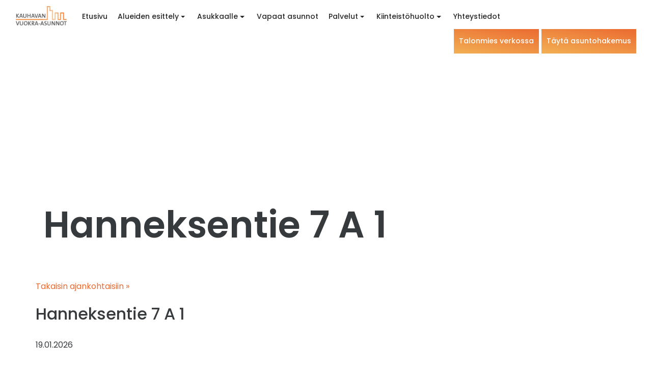

--- FILE ---
content_type: text/html; charset=UTF-8
request_url: https://kauhavanvuokra-asunnot.fi/kaikkiasunnot/hanneksentie-7-a-1/
body_size: 15516
content:
<!DOCTYPE html>
<html lang="fi">
<head>
<meta name="google-site-verification" content="zN2UIkgYZ0NuqFVPzXG4x9xnq-YmtsNqK5_yS4OQ3QU" />
<meta charset="UTF-8">
<meta http-equiv="X-UA-Compatible" content="IE=edge, chrome=1">
<meta name="viewport" content="width=device-width, initial-scale=1">
<meta name="mobile-web-app-capable" content="yes">
<meta name="apple-mobile-web-app-capable" content="yes">
<meta name="apple-mobile-web-app-title" content="Kauhavan vuokra-asunnot - Kaikki eväät kivaan asumiseen">
<link rel="profile" href="http://gmpg.org/xfn/11">
<link rel="pingback" href="https://kauhavanvuokra-asunnot.fi/xmlrpc.php">
<meta name='robots' content='index, follow, max-image-preview:large, max-snippet:-1, max-video-preview:-1' />

	<!-- This site is optimized with the Yoast SEO plugin v26.7 - https://yoast.com/wordpress/plugins/seo/ -->
	<title>Hanneksentie 7 A 1 - Kauhavan vuokra-asunnot</title>
	<link rel="canonical" href="https://kauhavanvuokra-asunnot.fi/kaikkiasunnot/hanneksentie-7-a-1/" />
	<meta property="og:locale" content="fi_FI" />
	<meta property="og:type" content="article" />
	<meta property="og:title" content="Hanneksentie 7 A 1 - Kauhavan vuokra-asunnot" />
	<meta property="og:description" content="[...]Lue lisää... from Hanneksentie 7 A 1" />
	<meta property="og:url" content="https://kauhavanvuokra-asunnot.fi/kaikkiasunnot/hanneksentie-7-a-1/" />
	<meta property="og:site_name" content="Kauhavan vuokra-asunnot" />
	<meta name="twitter:card" content="summary_large_image" />
	<script type="application/ld+json" class="yoast-schema-graph">{"@context":"https://schema.org","@graph":[{"@type":"WebPage","@id":"https://kauhavanvuokra-asunnot.fi/kaikkiasunnot/hanneksentie-7-a-1/","url":"https://kauhavanvuokra-asunnot.fi/kaikkiasunnot/hanneksentie-7-a-1/","name":"Hanneksentie 7 A 1 - Kauhavan vuokra-asunnot","isPartOf":{"@id":"https://kauhavanvuokra-asunnot.fi/#website"},"datePublished":"2026-01-19T10:00:46+00:00","breadcrumb":{"@id":"https://kauhavanvuokra-asunnot.fi/kaikkiasunnot/hanneksentie-7-a-1/#breadcrumb"},"inLanguage":"fi","potentialAction":[{"@type":"ReadAction","target":["https://kauhavanvuokra-asunnot.fi/kaikkiasunnot/hanneksentie-7-a-1/"]}]},{"@type":"BreadcrumbList","@id":"https://kauhavanvuokra-asunnot.fi/kaikkiasunnot/hanneksentie-7-a-1/#breadcrumb","itemListElement":[{"@type":"ListItem","position":1,"name":"Home","item":"https://kauhavanvuokra-asunnot.fi/"},{"@type":"ListItem","position":2,"name":"Hanneksentie 7 A 1"}]},{"@type":"WebSite","@id":"https://kauhavanvuokra-asunnot.fi/#website","url":"https://kauhavanvuokra-asunnot.fi/","name":"Kauhavan vuokra-asunnot","description":"Kaikki eväät kivaan asumiseen","potentialAction":[{"@type":"SearchAction","target":{"@type":"EntryPoint","urlTemplate":"https://kauhavanvuokra-asunnot.fi/?s={search_term_string}"},"query-input":{"@type":"PropertyValueSpecification","valueRequired":true,"valueName":"search_term_string"}}],"inLanguage":"fi"}]}</script>
	<!-- / Yoast SEO plugin. -->


<link rel='dns-prefetch' href='//ajax.googleapis.com' />
<link rel='dns-prefetch' href='//cdnjs.cloudflare.com' />
<link rel="alternate" type="application/rss+xml" title="Kauhavan vuokra-asunnot &raquo; syöte" href="https://kauhavanvuokra-asunnot.fi/feed/" />
<link rel="alternate" title="oEmbed (JSON)" type="application/json+oembed" href="https://kauhavanvuokra-asunnot.fi/wp-json/oembed/1.0/embed?url=https%3A%2F%2Fkauhavanvuokra-asunnot.fi%2Fkaikkiasunnot%2Fhanneksentie-7-a-1%2F" />
<link rel="alternate" title="oEmbed (XML)" type="text/xml+oembed" href="https://kauhavanvuokra-asunnot.fi/wp-json/oembed/1.0/embed?url=https%3A%2F%2Fkauhavanvuokra-asunnot.fi%2Fkaikkiasunnot%2Fhanneksentie-7-a-1%2F&#038;format=xml" />
<style id='wp-img-auto-sizes-contain-inline-css'>
img:is([sizes=auto i],[sizes^="auto," i]){contain-intrinsic-size:3000px 1500px}
/*# sourceURL=wp-img-auto-sizes-contain-inline-css */
</style>
<style id='wp-emoji-styles-inline-css'>

	img.wp-smiley, img.emoji {
		display: inline !important;
		border: none !important;
		box-shadow: none !important;
		height: 1em !important;
		width: 1em !important;
		margin: 0 0.07em !important;
		vertical-align: -0.1em !important;
		background: none !important;
		padding: 0 !important;
	}
/*# sourceURL=wp-emoji-styles-inline-css */
</style>
<link rel='stylesheet' id='wp-block-library-css' href='https://kauhavanvuokra-asunnot.fi/wp-includes/css/dist/block-library/style.min.css?ver=6.9' media='all' />
<style id='classic-theme-styles-inline-css'>
/*! This file is auto-generated */
.wp-block-button__link{color:#fff;background-color:#32373c;border-radius:9999px;box-shadow:none;text-decoration:none;padding:calc(.667em + 2px) calc(1.333em + 2px);font-size:1.125em}.wp-block-file__button{background:#32373c;color:#fff;text-decoration:none}
/*# sourceURL=/wp-includes/css/classic-themes.min.css */
</style>
<style id='global-styles-inline-css'>
:root{--wp--preset--aspect-ratio--square: 1;--wp--preset--aspect-ratio--4-3: 4/3;--wp--preset--aspect-ratio--3-4: 3/4;--wp--preset--aspect-ratio--3-2: 3/2;--wp--preset--aspect-ratio--2-3: 2/3;--wp--preset--aspect-ratio--16-9: 16/9;--wp--preset--aspect-ratio--9-16: 9/16;--wp--preset--color--black: #000000;--wp--preset--color--cyan-bluish-gray: #abb8c3;--wp--preset--color--white: #fff;--wp--preset--color--pale-pink: #f78da7;--wp--preset--color--vivid-red: #cf2e2e;--wp--preset--color--luminous-vivid-orange: #ff6900;--wp--preset--color--luminous-vivid-amber: #fcb900;--wp--preset--color--light-green-cyan: #7bdcb5;--wp--preset--color--vivid-green-cyan: #00d084;--wp--preset--color--pale-cyan-blue: #8ed1fc;--wp--preset--color--vivid-cyan-blue: #0693e3;--wp--preset--color--vivid-purple: #9b51e0;--wp--preset--color--blue: #0d6efd;--wp--preset--color--indigo: #6610f2;--wp--preset--color--purple: #5533ff;--wp--preset--color--pink: #d63384;--wp--preset--color--red: #dc3545;--wp--preset--color--orange: #fd7e14;--wp--preset--color--yellow: #ffc107;--wp--preset--color--green: #198754;--wp--preset--color--teal: #20c997;--wp--preset--color--cyan: #0dcaf0;--wp--preset--color--gray: #6c757d;--wp--preset--color--gray-dark: #343a40;--wp--preset--gradient--vivid-cyan-blue-to-vivid-purple: linear-gradient(135deg,rgb(6,147,227) 0%,rgb(155,81,224) 100%);--wp--preset--gradient--light-green-cyan-to-vivid-green-cyan: linear-gradient(135deg,rgb(122,220,180) 0%,rgb(0,208,130) 100%);--wp--preset--gradient--luminous-vivid-amber-to-luminous-vivid-orange: linear-gradient(135deg,rgb(252,185,0) 0%,rgb(255,105,0) 100%);--wp--preset--gradient--luminous-vivid-orange-to-vivid-red: linear-gradient(135deg,rgb(255,105,0) 0%,rgb(207,46,46) 100%);--wp--preset--gradient--very-light-gray-to-cyan-bluish-gray: linear-gradient(135deg,rgb(238,238,238) 0%,rgb(169,184,195) 100%);--wp--preset--gradient--cool-to-warm-spectrum: linear-gradient(135deg,rgb(74,234,220) 0%,rgb(151,120,209) 20%,rgb(207,42,186) 40%,rgb(238,44,130) 60%,rgb(251,105,98) 80%,rgb(254,248,76) 100%);--wp--preset--gradient--blush-light-purple: linear-gradient(135deg,rgb(255,206,236) 0%,rgb(152,150,240) 100%);--wp--preset--gradient--blush-bordeaux: linear-gradient(135deg,rgb(254,205,165) 0%,rgb(254,45,45) 50%,rgb(107,0,62) 100%);--wp--preset--gradient--luminous-dusk: linear-gradient(135deg,rgb(255,203,112) 0%,rgb(199,81,192) 50%,rgb(65,88,208) 100%);--wp--preset--gradient--pale-ocean: linear-gradient(135deg,rgb(255,245,203) 0%,rgb(182,227,212) 50%,rgb(51,167,181) 100%);--wp--preset--gradient--electric-grass: linear-gradient(135deg,rgb(202,248,128) 0%,rgb(113,206,126) 100%);--wp--preset--gradient--midnight: linear-gradient(135deg,rgb(2,3,129) 0%,rgb(40,116,252) 100%);--wp--preset--font-size--small: 13px;--wp--preset--font-size--medium: 20px;--wp--preset--font-size--large: 36px;--wp--preset--font-size--x-large: 42px;--wp--preset--spacing--20: 0.44rem;--wp--preset--spacing--30: 0.67rem;--wp--preset--spacing--40: 1rem;--wp--preset--spacing--50: 1.5rem;--wp--preset--spacing--60: 2.25rem;--wp--preset--spacing--70: 3.38rem;--wp--preset--spacing--80: 5.06rem;--wp--preset--shadow--natural: 6px 6px 9px rgba(0, 0, 0, 0.2);--wp--preset--shadow--deep: 12px 12px 50px rgba(0, 0, 0, 0.4);--wp--preset--shadow--sharp: 6px 6px 0px rgba(0, 0, 0, 0.2);--wp--preset--shadow--outlined: 6px 6px 0px -3px rgb(255, 255, 255), 6px 6px rgb(0, 0, 0);--wp--preset--shadow--crisp: 6px 6px 0px rgb(0, 0, 0);}:where(.is-layout-flex){gap: 0.5em;}:where(.is-layout-grid){gap: 0.5em;}body .is-layout-flex{display: flex;}.is-layout-flex{flex-wrap: wrap;align-items: center;}.is-layout-flex > :is(*, div){margin: 0;}body .is-layout-grid{display: grid;}.is-layout-grid > :is(*, div){margin: 0;}:where(.wp-block-columns.is-layout-flex){gap: 2em;}:where(.wp-block-columns.is-layout-grid){gap: 2em;}:where(.wp-block-post-template.is-layout-flex){gap: 1.25em;}:where(.wp-block-post-template.is-layout-grid){gap: 1.25em;}.has-black-color{color: var(--wp--preset--color--black) !important;}.has-cyan-bluish-gray-color{color: var(--wp--preset--color--cyan-bluish-gray) !important;}.has-white-color{color: var(--wp--preset--color--white) !important;}.has-pale-pink-color{color: var(--wp--preset--color--pale-pink) !important;}.has-vivid-red-color{color: var(--wp--preset--color--vivid-red) !important;}.has-luminous-vivid-orange-color{color: var(--wp--preset--color--luminous-vivid-orange) !important;}.has-luminous-vivid-amber-color{color: var(--wp--preset--color--luminous-vivid-amber) !important;}.has-light-green-cyan-color{color: var(--wp--preset--color--light-green-cyan) !important;}.has-vivid-green-cyan-color{color: var(--wp--preset--color--vivid-green-cyan) !important;}.has-pale-cyan-blue-color{color: var(--wp--preset--color--pale-cyan-blue) !important;}.has-vivid-cyan-blue-color{color: var(--wp--preset--color--vivid-cyan-blue) !important;}.has-vivid-purple-color{color: var(--wp--preset--color--vivid-purple) !important;}.has-black-background-color{background-color: var(--wp--preset--color--black) !important;}.has-cyan-bluish-gray-background-color{background-color: var(--wp--preset--color--cyan-bluish-gray) !important;}.has-white-background-color{background-color: var(--wp--preset--color--white) !important;}.has-pale-pink-background-color{background-color: var(--wp--preset--color--pale-pink) !important;}.has-vivid-red-background-color{background-color: var(--wp--preset--color--vivid-red) !important;}.has-luminous-vivid-orange-background-color{background-color: var(--wp--preset--color--luminous-vivid-orange) !important;}.has-luminous-vivid-amber-background-color{background-color: var(--wp--preset--color--luminous-vivid-amber) !important;}.has-light-green-cyan-background-color{background-color: var(--wp--preset--color--light-green-cyan) !important;}.has-vivid-green-cyan-background-color{background-color: var(--wp--preset--color--vivid-green-cyan) !important;}.has-pale-cyan-blue-background-color{background-color: var(--wp--preset--color--pale-cyan-blue) !important;}.has-vivid-cyan-blue-background-color{background-color: var(--wp--preset--color--vivid-cyan-blue) !important;}.has-vivid-purple-background-color{background-color: var(--wp--preset--color--vivid-purple) !important;}.has-black-border-color{border-color: var(--wp--preset--color--black) !important;}.has-cyan-bluish-gray-border-color{border-color: var(--wp--preset--color--cyan-bluish-gray) !important;}.has-white-border-color{border-color: var(--wp--preset--color--white) !important;}.has-pale-pink-border-color{border-color: var(--wp--preset--color--pale-pink) !important;}.has-vivid-red-border-color{border-color: var(--wp--preset--color--vivid-red) !important;}.has-luminous-vivid-orange-border-color{border-color: var(--wp--preset--color--luminous-vivid-orange) !important;}.has-luminous-vivid-amber-border-color{border-color: var(--wp--preset--color--luminous-vivid-amber) !important;}.has-light-green-cyan-border-color{border-color: var(--wp--preset--color--light-green-cyan) !important;}.has-vivid-green-cyan-border-color{border-color: var(--wp--preset--color--vivid-green-cyan) !important;}.has-pale-cyan-blue-border-color{border-color: var(--wp--preset--color--pale-cyan-blue) !important;}.has-vivid-cyan-blue-border-color{border-color: var(--wp--preset--color--vivid-cyan-blue) !important;}.has-vivid-purple-border-color{border-color: var(--wp--preset--color--vivid-purple) !important;}.has-vivid-cyan-blue-to-vivid-purple-gradient-background{background: var(--wp--preset--gradient--vivid-cyan-blue-to-vivid-purple) !important;}.has-light-green-cyan-to-vivid-green-cyan-gradient-background{background: var(--wp--preset--gradient--light-green-cyan-to-vivid-green-cyan) !important;}.has-luminous-vivid-amber-to-luminous-vivid-orange-gradient-background{background: var(--wp--preset--gradient--luminous-vivid-amber-to-luminous-vivid-orange) !important;}.has-luminous-vivid-orange-to-vivid-red-gradient-background{background: var(--wp--preset--gradient--luminous-vivid-orange-to-vivid-red) !important;}.has-very-light-gray-to-cyan-bluish-gray-gradient-background{background: var(--wp--preset--gradient--very-light-gray-to-cyan-bluish-gray) !important;}.has-cool-to-warm-spectrum-gradient-background{background: var(--wp--preset--gradient--cool-to-warm-spectrum) !important;}.has-blush-light-purple-gradient-background{background: var(--wp--preset--gradient--blush-light-purple) !important;}.has-blush-bordeaux-gradient-background{background: var(--wp--preset--gradient--blush-bordeaux) !important;}.has-luminous-dusk-gradient-background{background: var(--wp--preset--gradient--luminous-dusk) !important;}.has-pale-ocean-gradient-background{background: var(--wp--preset--gradient--pale-ocean) !important;}.has-electric-grass-gradient-background{background: var(--wp--preset--gradient--electric-grass) !important;}.has-midnight-gradient-background{background: var(--wp--preset--gradient--midnight) !important;}.has-small-font-size{font-size: var(--wp--preset--font-size--small) !important;}.has-medium-font-size{font-size: var(--wp--preset--font-size--medium) !important;}.has-large-font-size{font-size: var(--wp--preset--font-size--large) !important;}.has-x-large-font-size{font-size: var(--wp--preset--font-size--x-large) !important;}
:where(.wp-block-post-template.is-layout-flex){gap: 1.25em;}:where(.wp-block-post-template.is-layout-grid){gap: 1.25em;}
:where(.wp-block-term-template.is-layout-flex){gap: 1.25em;}:where(.wp-block-term-template.is-layout-grid){gap: 1.25em;}
:where(.wp-block-columns.is-layout-flex){gap: 2em;}:where(.wp-block-columns.is-layout-grid){gap: 2em;}
:root :where(.wp-block-pullquote){font-size: 1.5em;line-height: 1.6;}
/*# sourceURL=global-styles-inline-css */
</style>
<style id='responsive-menu-inline-css'>
/** This file is major component of this plugin so please don't try to edit here. */
#rmp_menu_trigger-19795003 {
  width: 40px;
  height: 40px;
  position: fixed;
  top: 4px;
  border-radius: 5px;
  display: none;
  text-decoration: none;
  right: 1%;
  background: #ffffff;
  transition: transform 0.5s, background-color 0.5s;
}
#rmp_menu_trigger-19795003:hover, #rmp_menu_trigger-19795003:focus {
  background: #ffffff;
  text-decoration: unset;
}
#rmp_menu_trigger-19795003.is-active {
  background: #ffffff;
}
#rmp_menu_trigger-19795003 .rmp-trigger-box {
  width: 25px;
  color: #ffffff;
}
#rmp_menu_trigger-19795003 .rmp-trigger-icon-active, #rmp_menu_trigger-19795003 .rmp-trigger-text-open {
  display: none;
}
#rmp_menu_trigger-19795003.is-active .rmp-trigger-icon-active, #rmp_menu_trigger-19795003.is-active .rmp-trigger-text-open {
  display: inline;
}
#rmp_menu_trigger-19795003.is-active .rmp-trigger-icon-inactive, #rmp_menu_trigger-19795003.is-active .rmp-trigger-text {
  display: none;
}
#rmp_menu_trigger-19795003 .rmp-trigger-label {
  color: #ffffff;
  pointer-events: none;
  line-height: 13px;
  font-family: inherit;
  font-size: 14px;
  display: inline;
  text-transform: inherit;
}
#rmp_menu_trigger-19795003 .rmp-trigger-label.rmp-trigger-label-top {
  display: block;
  margin-bottom: 12px;
}
#rmp_menu_trigger-19795003 .rmp-trigger-label.rmp-trigger-label-bottom {
  display: block;
  margin-top: 12px;
}
#rmp_menu_trigger-19795003 .responsive-menu-pro-inner {
  display: block;
}
#rmp_menu_trigger-19795003 .rmp-trigger-icon-inactive .rmp-font-icon {
  color: #eb6a30;
}
#rmp_menu_trigger-19795003 .responsive-menu-pro-inner, #rmp_menu_trigger-19795003 .responsive-menu-pro-inner::before, #rmp_menu_trigger-19795003 .responsive-menu-pro-inner::after {
  width: 25px;
  height: 2px;
  background-color: #eb6a30;
  border-radius: 4px;
  position: absolute;
}
#rmp_menu_trigger-19795003 .rmp-trigger-icon-active .rmp-font-icon {
  color: #eb6a30;
}
#rmp_menu_trigger-19795003.is-active .responsive-menu-pro-inner, #rmp_menu_trigger-19795003.is-active .responsive-menu-pro-inner::before, #rmp_menu_trigger-19795003.is-active .responsive-menu-pro-inner::after {
  background-color: #eb6a30;
}
#rmp_menu_trigger-19795003:hover .rmp-trigger-icon-inactive .rmp-font-icon {
  color: #eb6a30;
}
#rmp_menu_trigger-19795003:not(.is-active):hover .responsive-menu-pro-inner, #rmp_menu_trigger-19795003:not(.is-active):hover .responsive-menu-pro-inner::before, #rmp_menu_trigger-19795003:not(.is-active):hover .responsive-menu-pro-inner::after {
  background-color: #eb6a30;
}
#rmp_menu_trigger-19795003 .responsive-menu-pro-inner::before {
  top: 10px;
}
#rmp_menu_trigger-19795003 .responsive-menu-pro-inner::after {
  bottom: 10px;
}
#rmp_menu_trigger-19795003.is-active .responsive-menu-pro-inner::after {
  bottom: 0;
}
/* Hamburger menu styling */
@media screen and (max-width: 1199px) {
  /** Menu Title Style */
  /** Menu Additional Content Style */
  .collapse.navbar-toggleable-xs.exCollapsingNavbar, .navbar-toggle {
    display: none !important;
  }
  #rmp_menu_trigger-19795003 {
    display: block;
  }
  #rmp-container-19795003 {
    position: fixed;
    top: 0;
    margin: 0;
    transition: transform 0.5s;
    overflow: auto;
    display: block;
    width: 75%;
    max-width: 480px;
    background-color: #ffffff;
    background-image: url("");
    height: 100%;
    right: 0;
    padding-top: 0px;
    padding-left: 0px;
    padding-bottom: 0px;
    padding-right: 0px;
  }
  #rmp-menu-wrap-19795003 {
    padding-top: 0px;
    padding-left: 0px;
    padding-bottom: 0px;
    padding-right: 0px;
    background-color: #ffffff;
  }
  #rmp-menu-wrap-19795003 .rmp-menu, #rmp-menu-wrap-19795003 .rmp-submenu {
    width: 100%;
    box-sizing: border-box;
    margin: 0;
    padding: 0;
  }
  #rmp-menu-wrap-19795003 .rmp-submenu-depth-1 .rmp-menu-item-link {
    padding-left: 10%;
  }
  #rmp-menu-wrap-19795003 .rmp-submenu-depth-2 .rmp-menu-item-link {
    padding-left: 15%;
  }
  #rmp-menu-wrap-19795003 .rmp-submenu-depth-3 .rmp-menu-item-link {
    padding-left: 20%;
  }
  #rmp-menu-wrap-19795003 .rmp-submenu-depth-4 .rmp-menu-item-link {
    padding-left: 25%;
  }
  #rmp-menu-wrap-19795003 .rmp-submenu.rmp-submenu-open {
    display: block;
  }
  #rmp-menu-wrap-19795003 .rmp-menu-item {
    width: 100%;
    list-style: none;
    margin: 0;
  }
  #rmp-menu-wrap-19795003 .rmp-menu-item-link {
    height: 40px;
    line-height: 40px;
    font-size: 13px;
    border-bottom: 1px solid #ffffff;
    font-family: inherit;
    color: #333333;
    text-align: left;
    background-color: #ffffff;
    font-weight: normal;
    letter-spacing: 0px;
    display: block;
    box-sizing: border-box;
    width: 100%;
    text-decoration: none;
    position: relative;
    overflow: hidden;
    transition: background-color 0.5s, border-color 0.5s, 0.5s;
    padding: 0 5%;
    padding-right: 50px;
  }
  #rmp-menu-wrap-19795003 .rmp-menu-item-link:after, #rmp-menu-wrap-19795003 .rmp-menu-item-link:before {
    display: none;
  }
  #rmp-menu-wrap-19795003 .rmp-menu-item-link:hover, #rmp-menu-wrap-19795003 .rmp-menu-item-link:focus {
    color: #ffffff;
    border-color: #ffffff;
    background-color: #eb6a30;
  }
  #rmp-menu-wrap-19795003 .rmp-menu-item-link:focus {
    outline: none;
    border-color: unset;
    box-shadow: unset;
  }
  #rmp-menu-wrap-19795003 .rmp-menu-item-link .rmp-font-icon {
    height: 40px;
    line-height: 40px;
    margin-right: 10px;
    font-size: 13px;
  }
  #rmp-menu-wrap-19795003 .rmp-menu-current-item .rmp-menu-item-link {
    color: #eb6a30;
    border-color: #ffffff;
    background-color: #ffffff;
  }
  #rmp-menu-wrap-19795003 .rmp-menu-current-item .rmp-menu-item-link:hover, #rmp-menu-wrap-19795003 .rmp-menu-current-item .rmp-menu-item-link:focus {
    color: #ffffff;
    border-color: #ffffff;
    background-color: #eb6a30;
  }
  #rmp-menu-wrap-19795003 .rmp-menu-subarrow {
    position: absolute;
    top: 0;
    bottom: 0;
    text-align: center;
    overflow: hidden;
    background-size: cover;
    overflow: hidden;
    right: 0;
    border-left-style: solid;
    border-left-color: #eb6a30;
    border-left-width: 1px;
    height: 40px;
    width: 40px;
    color: #ffffff;
    background-color: #eb6a30;
  }
  #rmp-menu-wrap-19795003 .rmp-menu-subarrow svg {
    fill: #ffffff;
  }
  #rmp-menu-wrap-19795003 .rmp-menu-subarrow:hover {
    color: #ffffff;
    border-color: #3f3f3f;
    background-color: #3f3f3f;
  }
  #rmp-menu-wrap-19795003 .rmp-menu-subarrow:hover svg {
    fill: #ffffff;
  }
  #rmp-menu-wrap-19795003 .rmp-menu-subarrow .rmp-font-icon {
    margin-right: unset;
  }
  #rmp-menu-wrap-19795003 .rmp-menu-subarrow * {
    vertical-align: middle;
    line-height: 40px;
  }
  #rmp-menu-wrap-19795003 .rmp-menu-subarrow-active {
    display: block;
    background-size: cover;
    color: #ffffff;
    border-color: #212121;
    background-color: #212121;
  }
  #rmp-menu-wrap-19795003 .rmp-menu-subarrow-active svg {
    fill: #ffffff;
  }
  #rmp-menu-wrap-19795003 .rmp-menu-subarrow-active:hover {
    color: #ffffff;
    border-color: #3f3f3f;
    background-color: #3f3f3f;
  }
  #rmp-menu-wrap-19795003 .rmp-menu-subarrow-active:hover svg {
    fill: #ffffff;
  }
  #rmp-menu-wrap-19795003 .rmp-submenu {
    display: none;
  }
  #rmp-menu-wrap-19795003 .rmp-submenu .rmp-menu-item-link {
    height: 40px;
    line-height: 40px;
    letter-spacing: 0px;
    font-size: 13px;
    border-bottom: 1px solid #ffffff;
    font-family: inherit;
    font-weight: normal;
    color: #333333;
    text-align: left;
    background-color: #ffffff;
  }
  #rmp-menu-wrap-19795003 .rmp-submenu .rmp-menu-item-link:hover, #rmp-menu-wrap-19795003 .rmp-submenu .rmp-menu-item-link:focus {
    color: #ffffff;
    border-color: #ffffff;
    background-color: #eb6a30;
  }
  #rmp-menu-wrap-19795003 .rmp-submenu .rmp-menu-current-item .rmp-menu-item-link {
    color: #eb6a30;
    border-color: #ffffff;
    background-color: #ffffff;
  }
  #rmp-menu-wrap-19795003 .rmp-submenu .rmp-menu-current-item .rmp-menu-item-link:hover, #rmp-menu-wrap-19795003 .rmp-submenu .rmp-menu-current-item .rmp-menu-item-link:focus {
    color: #ffffff;
    border-color: #ffffff;
    background-color: #eb6a30;
  }
  #rmp-menu-wrap-19795003 .rmp-submenu .rmp-menu-subarrow {
    right: 0;
    border-right: unset;
    border-left-style: solid;
    border-left-color: #eb6a30;
    border-left-width: 1px;
    height: 40px;
    line-height: 40px;
    width: 40px;
    color: #ffffff;
    background-color: #eb6a30;
  }
  #rmp-menu-wrap-19795003 .rmp-submenu .rmp-menu-subarrow:hover {
    color: #ffffff;
    border-color: #3f3f3f;
    background-color: #3f3f3f;
  }
  #rmp-menu-wrap-19795003 .rmp-submenu .rmp-menu-subarrow-active {
    color: #ffffff;
    border-color: #212121;
    background-color: #212121;
  }
  #rmp-menu-wrap-19795003 .rmp-submenu .rmp-menu-subarrow-active:hover {
    color: #ffffff;
    border-color: #3f3f3f;
    background-color: #3f3f3f;
  }
  #rmp-menu-wrap-19795003 .rmp-menu-item-description {
    margin: 0;
    padding: 5px 5%;
    opacity: 0.8;
    color: #333333;
  }
  #rmp-search-box-19795003 {
    display: block;
    padding-top: 0px;
    padding-left: 5%;
    padding-bottom: 0px;
    padding-right: 5%;
  }
  #rmp-search-box-19795003 .rmp-search-form {
    margin: 0;
  }
  #rmp-search-box-19795003 .rmp-search-box {
    background: #ffffff;
    border: 1px solid #ffffff;
    color: #333333;
    width: 100%;
    padding: 0 5%;
    border-radius: 30px;
    height: 45px;
    -webkit-appearance: none;
  }
  #rmp-search-box-19795003 .rmp-search-box::placeholder {
    color: #c7c7cd;
  }
  #rmp-search-box-19795003 .rmp-search-box:focus {
    background-color: #ffffff;
    outline: 2px solid #ffffff;
    color: #333333;
  }
  #rmp-menu-title-19795003 {
    background-color: #ffffff;
    color: #ffffff;
    text-align: left;
    font-size: 13px;
    padding-top: 10%;
    padding-left: 5%;
    padding-bottom: 0%;
    padding-right: 5%;
    font-weight: 400;
    transition: background-color 0.5s, border-color 0.5s, color 0.5s;
  }
  #rmp-menu-title-19795003:hover {
    background-color: #ffffff;
    color: #ffffff;
  }
  #rmp-menu-title-19795003 > .rmp-menu-title-link {
    color: #ffffff;
    width: 100%;
    background-color: unset;
    text-decoration: none;
  }
  #rmp-menu-title-19795003 > .rmp-menu-title-link:hover {
    color: #ffffff;
  }
  #rmp-menu-title-19795003 .rmp-font-icon {
    font-size: 13px;
  }
  #rmp-menu-additional-content-19795003 {
    padding-top: 0px;
    padding-left: 5%;
    padding-bottom: 0px;
    padding-right: 5%;
    color: #ffffff;
    text-align: center;
    font-size: 16px;
  }
}
/**
This file contents common styling of menus.
*/
.rmp-container {
  display: none;
  visibility: visible;
  padding: 0px 0px 0px 0px;
  z-index: 99998;
  transition: all 0.3s;
  /** Scrolling bar in menu setting box **/
}
.rmp-container.rmp-fade-top, .rmp-container.rmp-fade-left, .rmp-container.rmp-fade-right, .rmp-container.rmp-fade-bottom {
  display: none;
}
.rmp-container.rmp-slide-left, .rmp-container.rmp-push-left {
  transform: translateX(-100%);
  -ms-transform: translateX(-100%);
  -webkit-transform: translateX(-100%);
  -moz-transform: translateX(-100%);
}
.rmp-container.rmp-slide-left.rmp-menu-open, .rmp-container.rmp-push-left.rmp-menu-open {
  transform: translateX(0);
  -ms-transform: translateX(0);
  -webkit-transform: translateX(0);
  -moz-transform: translateX(0);
}
.rmp-container.rmp-slide-right, .rmp-container.rmp-push-right {
  transform: translateX(100%);
  -ms-transform: translateX(100%);
  -webkit-transform: translateX(100%);
  -moz-transform: translateX(100%);
}
.rmp-container.rmp-slide-right.rmp-menu-open, .rmp-container.rmp-push-right.rmp-menu-open {
  transform: translateX(0);
  -ms-transform: translateX(0);
  -webkit-transform: translateX(0);
  -moz-transform: translateX(0);
}
.rmp-container.rmp-slide-top, .rmp-container.rmp-push-top {
  transform: translateY(-100%);
  -ms-transform: translateY(-100%);
  -webkit-transform: translateY(-100%);
  -moz-transform: translateY(-100%);
}
.rmp-container.rmp-slide-top.rmp-menu-open, .rmp-container.rmp-push-top.rmp-menu-open {
  transform: translateY(0);
  -ms-transform: translateY(0);
  -webkit-transform: translateY(0);
  -moz-transform: translateY(0);
}
.rmp-container.rmp-slide-bottom, .rmp-container.rmp-push-bottom {
  transform: translateY(100%);
  -ms-transform: translateY(100%);
  -webkit-transform: translateY(100%);
  -moz-transform: translateY(100%);
}
.rmp-container.rmp-slide-bottom.rmp-menu-open, .rmp-container.rmp-push-bottom.rmp-menu-open {
  transform: translateX(0);
  -ms-transform: translateX(0);
  -webkit-transform: translateX(0);
  -moz-transform: translateX(0);
}
.rmp-container::-webkit-scrollbar {
  width: 0px;
}
.rmp-container ::-webkit-scrollbar-track {
  box-shadow: inset 0 0 5px transparent;
}
.rmp-container ::-webkit-scrollbar-thumb {
  background: transparent;
}
.rmp-container ::-webkit-scrollbar-thumb:hover {
  background: transparent;
}
.rmp-container .rmp-menu-wrap .rmp-menu {
  transition: none;
  border-radius: 0;
  box-shadow: none;
  background: none;
  border: 0;
  bottom: auto;
  box-sizing: border-box;
  clip: auto;
  color: #666;
  display: block;
  float: none;
  font-family: inherit;
  font-size: 14px;
  height: auto;
  left: auto;
  line-height: 1.7;
  list-style-type: none;
  margin: 0;
  min-height: auto;
  max-height: none;
  opacity: 1;
  outline: none;
  overflow: visible;
  padding: 0;
  position: relative;
  pointer-events: auto;
  right: auto;
  text-align: left;
  text-decoration: none;
  text-indent: 0;
  text-transform: none;
  transform: none;
  top: auto;
  visibility: inherit;
  width: auto;
  word-wrap: break-word;
  white-space: normal;
}
.rmp-container .rmp-menu-additional-content {
  display: block;
  word-break: break-word;
}
.rmp-container .rmp-menu-title {
  display: flex;
  flex-direction: column;
}
.rmp-container .rmp-menu-title .rmp-menu-title-image {
  max-width: 100%;
  margin-bottom: 15px;
  display: block;
  margin: auto;
  margin-bottom: 15px;
}
button.rmp_menu_trigger {
  z-index: 999999;
  overflow: hidden;
  outline: none;
  border: 0;
  display: none;
  margin: 0;
  transition: transform 0.5s, background-color 0.5s;
  padding: 0;
}
button.rmp_menu_trigger .responsive-menu-pro-inner::before, button.rmp_menu_trigger .responsive-menu-pro-inner::after {
  content: "";
  display: block;
}
button.rmp_menu_trigger .responsive-menu-pro-inner::before {
  top: 10px;
}
button.rmp_menu_trigger .responsive-menu-pro-inner::after {
  bottom: 10px;
}
button.rmp_menu_trigger .rmp-trigger-box {
  width: 40px;
  display: inline-block;
  position: relative;
  pointer-events: none;
  vertical-align: super;
}
/*  Menu Trigger Boring Animation */
.rmp-menu-trigger-boring .responsive-menu-pro-inner {
  transition-property: none;
}
.rmp-menu-trigger-boring .responsive-menu-pro-inner::after, .rmp-menu-trigger-boring .responsive-menu-pro-inner::before {
  transition-property: none;
}
.rmp-menu-trigger-boring.is-active .responsive-menu-pro-inner {
  transform: rotate(45deg);
}
.rmp-menu-trigger-boring.is-active .responsive-menu-pro-inner:before {
  top: 0;
  opacity: 0;
}
.rmp-menu-trigger-boring.is-active .responsive-menu-pro-inner:after {
  bottom: 0;
  transform: rotate(-90deg);
}

/*# sourceURL=responsive-menu-inline-css */
</style>
<link rel='stylesheet' id='dashicons-css' href='https://kauhavanvuokra-asunnot.fi/wp-includes/css/dashicons.min.css?ver=6.9' media='all' />
<link rel='stylesheet' id='child-understrap-styles-css' href='https://kauhavanvuokra-asunnot.fi/wp-content/themes/kauhava/css/child-theme.min.css?ver=6.9' media='all' />
<link rel='stylesheet' id='child-understrap-css-css' href='https://kauhavanvuokra-asunnot.fi/wp-content/themes/kauhava/style.css?ver=6.9' media='all' />
<link rel='stylesheet' id='child-understrap-scripts-css' href='https://cdnjs.cloudflare.com/ajax/libs/select2/4.0.4/css/select2.min.css?ver=0.1.0' media='1' />
<link rel='stylesheet' id='slb_core-css' href='https://kauhavanvuokra-asunnot.fi/wp-content/plugins/simple-lightbox/client/css/app.css?ver=2.9.4' media='all' />
<script src="https://ajax.googleapis.com/ajax/libs/jquery/2.0.3/jquery.min.js?ver=2.0.s" id="jquery-js"></script>
<script id="rmp_menu_scripts-js-extra">
var rmp_menu = {"ajaxURL":"https://kauhavanvuokra-asunnot.fi/wp-admin/admin-ajax.php","wp_nonce":"7bd364953f","menu":[{"menu_theme":null,"theme_type":"default","theme_location_menu":"","submenu_submenu_arrow_width":"40","submenu_submenu_arrow_width_unit":"px","submenu_submenu_arrow_height":"40","submenu_submenu_arrow_height_unit":"px","submenu_arrow_position":"right","submenu_sub_arrow_background_colour":"#eb6a30","submenu_sub_arrow_background_hover_colour":"#3f3f3f","submenu_sub_arrow_background_colour_active":"#212121","submenu_sub_arrow_background_hover_colour_active":"#3f3f3f","submenu_sub_arrow_border_width":"1","submenu_sub_arrow_border_width_unit":"px","submenu_sub_arrow_border_colour":"#eb6a30","submenu_sub_arrow_border_hover_colour":"#3f3f3f","submenu_sub_arrow_border_colour_active":"#212121","submenu_sub_arrow_border_hover_colour_active":"#3f3f3f","submenu_sub_arrow_shape_colour":"#ffffff","submenu_sub_arrow_shape_hover_colour":"#ffffff","submenu_sub_arrow_shape_colour_active":"#ffffff","submenu_sub_arrow_shape_hover_colour_active":"#ffffff","use_header_bar":"off","header_bar_items_order":"{\"logo\":\"on\",\"title\":\"on\",\"search\":\"on\",\"html content\":\"on\"}","header_bar_title":"","header_bar_html_content":"","header_bar_logo":"","header_bar_logo_link":"","header_bar_logo_width":"","header_bar_logo_width_unit":"%","header_bar_logo_height":"","header_bar_logo_height_unit":"px","header_bar_height":"80","header_bar_height_unit":"px","header_bar_padding":{"top":"0px","right":"5%","bottom":"0px","left":"5%"},"header_bar_font":"","header_bar_font_size":"14","header_bar_font_size_unit":"px","header_bar_text_color":"#ffffff","header_bar_background_color":"#ffffff","header_bar_breakpoint":"800","header_bar_position_type":"fixed","header_bar_adjust_page":null,"header_bar_scroll_enable":"off","header_bar_scroll_background_color":"#36bdf6","mobile_breakpoint":"600","tablet_breakpoint":"1199","transition_speed":"0.5","sub_menu_speed":"0.2","show_menu_on_page_load":"","menu_disable_scrolling":"off","menu_overlay":"off","menu_overlay_colour":"rgba(0, 0, 0, 0.7)","desktop_menu_width":"","desktop_menu_width_unit":"%","desktop_menu_positioning":"fixed","desktop_menu_side":"","desktop_menu_to_hide":"","use_current_theme_location":"off","mega_menu":{"225":"off","227":"off","229":"off","228":"off","226":"off"},"desktop_submenu_open_animation":"fade","desktop_submenu_open_animation_speed":"100ms","desktop_submenu_open_on_click":"","desktop_menu_hide_and_show":"","menu_name":"Default Menu","menu_to_use":"paavalikko","different_menu_for_mobile":"off","menu_to_use_in_mobile":"main-menu","use_mobile_menu":"on","use_tablet_menu":"on","use_desktop_menu":"","menu_display_on":"all-pages","menu_to_hide":".collapse.navbar-toggleable-xs.exCollapsingNavbar, .navbar-toggle","submenu_descriptions_on":"","custom_walker":"","menu_background_colour":"#ffffff","menu_depth":"5","smooth_scroll_on":"off","smooth_scroll_speed":"500","menu_font_icons":[],"menu_links_height":"40","menu_links_height_unit":"px","menu_links_line_height":"40","menu_links_line_height_unit":"px","menu_depth_0":"5","menu_depth_0_unit":"%","menu_font_size":"13","menu_font_size_unit":"px","menu_font":"","menu_font_weight":"normal","menu_text_alignment":"left","menu_text_letter_spacing":"","menu_word_wrap":"off","menu_link_colour":"#333333","menu_link_hover_colour":"#ffffff","menu_current_link_colour":"#eb6a30","menu_current_link_hover_colour":"#ffffff","menu_item_background_colour":"#ffffff","menu_item_background_hover_colour":"#eb6a30","menu_current_item_background_colour":"#ffffff","menu_current_item_background_hover_colour":"#eb6a30","menu_border_width":"1","menu_border_width_unit":"px","menu_item_border_colour":"#ffffff","menu_item_border_colour_hover":"#ffffff","menu_current_item_border_colour":"#ffffff","menu_current_item_border_hover_colour":"#ffffff","submenu_links_height":"40","submenu_links_height_unit":"px","submenu_links_line_height":"40","submenu_links_line_height_unit":"px","menu_depth_side":"left","menu_depth_1":"10","menu_depth_1_unit":"%","menu_depth_2":"15","menu_depth_2_unit":"%","menu_depth_3":"20","menu_depth_3_unit":"%","menu_depth_4":"25","menu_depth_4_unit":"%","submenu_item_background_colour":"#ffffff","submenu_item_background_hover_colour":"#eb6a30","submenu_current_item_background_colour":"#ffffff","submenu_current_item_background_hover_colour":"#eb6a30","submenu_border_width":"1","submenu_border_width_unit":"px","submenu_item_border_colour":"#ffffff","submenu_item_border_colour_hover":"#ffffff","submenu_current_item_border_colour":"#ffffff","submenu_current_item_border_hover_colour":"#ffffff","submenu_font_size":"13","submenu_font_size_unit":"px","submenu_font":"","submenu_font_weight":"normal","submenu_text_letter_spacing":"","submenu_text_alignment":"left","submenu_link_colour":"#333333","submenu_link_hover_colour":"#ffffff","submenu_current_link_colour":"#eb6a30","submenu_current_link_hover_colour":"#ffffff","inactive_arrow_shape":"\u25bc","active_arrow_shape":"\u25b2","inactive_arrow_font_icon":"","active_arrow_font_icon":"","inactive_arrow_image":"","active_arrow_image":"","submenu_arrow_width":"40","submenu_arrow_width_unit":"px","submenu_arrow_height":"40","submenu_arrow_height_unit":"px","arrow_position":"right","menu_sub_arrow_shape_colour":"#ffffff","menu_sub_arrow_shape_hover_colour":"#ffffff","menu_sub_arrow_shape_colour_active":"#ffffff","menu_sub_arrow_shape_hover_colour_active":"#ffffff","menu_sub_arrow_border_width":"1","menu_sub_arrow_border_width_unit":"px","menu_sub_arrow_border_colour":"#eb6a30","menu_sub_arrow_border_hover_colour":"#3f3f3f","menu_sub_arrow_border_colour_active":"#212121","menu_sub_arrow_border_hover_colour_active":"#3f3f3f","menu_sub_arrow_background_colour":"#eb6a30","menu_sub_arrow_background_hover_colour":"#3f3f3f","menu_sub_arrow_background_colour_active":"#212121","menu_sub_arrow_background_hover_colour_active":"#3f3f3f","fade_submenus":"off","fade_submenus_side":"left","fade_submenus_delay":"100","fade_submenus_speed":"500","use_slide_effect":"off","slide_effect_back_to_text":"Back","accordion_animation":"off","auto_expand_all_submenus":"off","auto_expand_current_submenus":"off","menu_item_click_to_trigger_submenu":"off","button_width":"40","button_width_unit":"px","button_height":"40","button_height_unit":"px","button_background_colour":"#ffffff","button_background_colour_hover":"#ffffff","button_background_colour_active":"#ffffff","toggle_button_border_radius":"5","button_transparent_background":"off","button_left_or_right":"right","button_position_type":"fixed","button_distance_from_side":"1","button_distance_from_side_unit":"%","button_top":"4","button_top_unit":"px","button_push_with_animation":"off","button_click_animation":"off","button_line_margin":"5","button_line_margin_unit":"px","button_line_width":"25","button_line_width_unit":"px","button_line_height":"2","button_line_height_unit":"px","button_line_colour":"#eb6a30","button_line_colour_hover":"#eb6a30","button_line_colour_active":"#eb6a30","button_font_icon":"","button_font_icon_when_clicked":"","button_image":"","button_image_when_clicked":"","button_title":"","button_title_open":"","button_title_position":"left","menu_container_columns":"","button_font":"","button_font_size":"14","button_font_size_unit":"px","button_title_line_height":"13","button_title_line_height_unit":"px","button_text_colour":"#ffffff","button_trigger_type_click":"on","button_trigger_type_hover":"off","button_click_trigger":"#responsive-menu-button","items_order":{"title":"","menu":"on","search":"","additional content":""},"menu_title":"","menu_title_link":"","menu_title_link_location":"_self","menu_title_image":"","menu_title_font_icon":"","menu_title_section_padding":{"top":"10%","right":"5%","bottom":"0%","left":"5%"},"menu_title_background_colour":"#ffffff","menu_title_background_hover_colour":"#ffffff","menu_title_font_size":"13","menu_title_font_size_unit":"px","menu_title_alignment":"left","menu_title_font_weight":"400","menu_title_font_family":"","menu_title_colour":"#ffffff","menu_title_hover_colour":"#ffffff","menu_title_image_width":"","menu_title_image_width_unit":"%","menu_title_image_height":"","menu_title_image_height_unit":"px","menu_additional_content":"","menu_additional_section_padding":{"left":"5%","top":"0px","right":"5%","bottom":"0px"},"menu_additional_content_font_size":"16","menu_additional_content_font_size_unit":"px","menu_additional_content_alignment":"center","menu_additional_content_colour":"#ffffff","menu_search_box_text":"Search","menu_search_box_code":"","menu_search_section_padding":{"left":"5%","top":"0px","right":"5%","bottom":"0px"},"menu_search_box_height":"45","menu_search_box_height_unit":"px","menu_search_box_border_radius":"30","menu_search_box_text_colour":"#333333","menu_search_box_background_colour":"#ffffff","menu_search_box_placeholder_colour":"#c7c7cd","menu_search_box_border_colour":"#ffffff","menu_section_padding":{"top":"0px","right":"0px","bottom":"0px","left":"0px"},"menu_width":"75","menu_width_unit":"%","menu_maximum_width":"480","menu_maximum_width_unit":"px","menu_minimum_width":"","menu_minimum_width_unit":"px","menu_auto_height":"off","menu_container_padding":{"top":"0px","right":"0px","bottom":"0px","left":"0px"},"menu_container_background_colour":"#ffffff","menu_background_image":"","animation_type":"slide","menu_appear_from":"right","animation_speed":"0.5","page_wrapper":"","menu_close_on_body_click":"off","menu_close_on_scroll":"off","menu_close_on_link_click":"off","enable_touch_gestures":"","active_arrow_font_icon_type":"font-awesome","active_arrow_image_alt":"","admin_theme":"light","breakpoint":"1199","button_font_icon_type":"font-awesome","button_font_icon_when_clicked_type":"font-awesome","button_image_alt":"","button_image_alt_when_clicked":"","button_trigger_type":"click","custom_css":"","desktop_menu_options":"{\"4\":{\"type\":\"standard\",\"width\":\"auto\",\"parent_background_colour\":\"\",\"parent_background_image\":\"\"},\"4558\":{\"type\":\"standard\",\"width\":\"auto\",\"parent_background_colour\":\"\",\"parent_background_image\":\"\"},\"682\":{\"width\":\"auto\",\"widgets\":[{\"title\":{\"enabled\":\"true\"}}]},\"683\":{\"width\":\"auto\",\"widgets\":[{\"title\":{\"enabled\":\"true\"}}]},\"684\":{\"width\":\"auto\",\"widgets\":[{\"title\":{\"enabled\":\"true\"}}]},\"685\":{\"width\":\"auto\",\"widgets\":[{\"title\":{\"enabled\":\"true\"}}]},\"4559\":{\"type\":\"standard\",\"width\":\"auto\",\"parent_background_colour\":\"\",\"parent_background_image\":\"\"},\"423\":{\"width\":\"auto\",\"widgets\":[{\"title\":{\"enabled\":\"true\"}}]},\"424\":{\"width\":\"auto\",\"widgets\":[{\"title\":{\"enabled\":\"true\"}}]},\"421\":{\"width\":\"auto\",\"widgets\":[{\"title\":{\"enabled\":\"true\"}}]},\"422\":{\"width\":\"auto\",\"widgets\":[{\"title\":{\"enabled\":\"true\"}}]},\"411\":{\"type\":\"standard\",\"width\":\"auto\",\"parent_background_colour\":\"\",\"parent_background_image\":\"\"},\"4560\":{\"type\":\"standard\",\"width\":\"auto\",\"parent_background_colour\":\"\",\"parent_background_image\":\"\"},\"402\":{\"width\":\"auto\",\"widgets\":[{\"title\":{\"enabled\":\"true\"}}]},\"403\":{\"width\":\"auto\",\"widgets\":[{\"title\":{\"enabled\":\"true\"}}]},\"679\":{\"width\":\"auto\",\"widgets\":[{\"title\":{\"enabled\":\"true\"}}]},\"2353\":{\"width\":\"auto\",\"widgets\":[{\"title\":{\"enabled\":\"true\"}}]},\"2282\":{\"width\":\"auto\",\"widgets\":[{\"title\":{\"enabled\":\"true\"}}]},\"4561\":{\"type\":\"standard\",\"width\":\"auto\",\"parent_background_colour\":\"\",\"parent_background_image\":\"\"},\"274\":{\"width\":\"auto\",\"widgets\":[{\"title\":{\"enabled\":\"true\"}}]},\"276\":{\"width\":\"auto\",\"widgets\":[{\"title\":{\"enabled\":\"true\"}}]},\"275\":{\"width\":\"auto\",\"widgets\":[{\"title\":{\"enabled\":\"true\"}}]},\"273\":{\"width\":\"auto\",\"widgets\":[{\"title\":{\"enabled\":\"true\"}}]},\"2248\":{\"width\":\"auto\",\"widgets\":[{\"title\":{\"enabled\":\"true\"}}]},\"179\":{\"type\":\"standard\",\"width\":\"auto\",\"parent_background_colour\":\"\",\"parent_background_image\":\"\"},\"16257666\":{\"type\":\"standard\",\"width\":\"auto\",\"parent_background_colour\":\"\",\"parent_background_image\":\"\"},\"4554\":{\"type\":\"standard\",\"width\":\"auto\",\"parent_background_colour\":\"\",\"parent_background_image\":\"\"}}","excluded_pages":null,"external_files":"off","header_bar_logo_alt":"","hide_on_desktop":"off","hide_on_mobile":"off","inactive_arrow_font_icon_type":"font-awesome","inactive_arrow_image_alt":"","keyboard_shortcut_close_menu":"27,37","keyboard_shortcut_open_menu":"32,39","menu_adjust_for_wp_admin_bar":"off","menu_depth_5":"30","menu_depth_5_unit":"%","menu_title_font_icon_type":"font-awesome","menu_title_image_alt":"","minify_scripts":"off","mobile_only":"off","remove_bootstrap":"","remove_fontawesome":"","scripts_in_footer":"off","shortcode":"off","single_menu_font":"","single_menu_font_size":"14","single_menu_font_size_unit":"px","single_menu_height":"80","single_menu_height_unit":"px","single_menu_item_background_colour":"#ffffff","single_menu_item_background_colour_hover":"#ffffff","single_menu_item_link_colour":"#ffffff","single_menu_item_link_colour_hover":"#ffffff","single_menu_item_submenu_background_colour":"#ffffff","single_menu_item_submenu_background_colour_hover":"#ffffff","single_menu_item_submenu_link_colour":"#ffffff","single_menu_item_submenu_link_colour_hover":"#ffffff","single_menu_line_height":"80","single_menu_line_height_unit":"px","single_menu_submenu_font":"","single_menu_submenu_font_size":"12","single_menu_submenu_font_size_unit":"px","single_menu_submenu_height":"40","single_menu_submenu_height_unit":"auto","single_menu_submenu_line_height":"40","single_menu_submenu_line_height_unit":"px","menu_title_padding":{"left":"5%","top":"0px","right":"5%","bottom":"0px"},"menu_id":19795003,"active_toggle_contents":"\u25b2","inactive_toggle_contents":"\u25bc"}]};
//# sourceURL=rmp_menu_scripts-js-extra
</script>
<script src="https://kauhavanvuokra-asunnot.fi/wp-content/plugins/responsive-menu/v4.0.0/assets/js/rmp-menu.js?ver=4.6.0" id="rmp_menu_scripts-js"></script>
<link rel="https://api.w.org/" href="https://kauhavanvuokra-asunnot.fi/wp-json/" /><link rel="EditURI" type="application/rsd+xml" title="RSD" href="https://kauhavanvuokra-asunnot.fi/xmlrpc.php?rsd" />
<meta name="generator" content="WordPress 6.9" />
<link rel='shortlink' href='https://kauhavanvuokra-asunnot.fi/?p=19814930' />
<meta name="mobile-web-app-capable" content="yes">
<meta name="apple-mobile-web-app-capable" content="yes">
<meta name="apple-mobile-web-app-title" content="Kauhavan vuokra-asunnot - Kaikki eväät kivaan asumiseen">
<meta name="generator" content="Elementor 3.34.1; features: additional_custom_breakpoints; settings: css_print_method-external, google_font-enabled, font_display-auto">
			<style>
				.e-con.e-parent:nth-of-type(n+4):not(.e-lazyloaded):not(.e-no-lazyload),
				.e-con.e-parent:nth-of-type(n+4):not(.e-lazyloaded):not(.e-no-lazyload) * {
					background-image: none !important;
				}
				@media screen and (max-height: 1024px) {
					.e-con.e-parent:nth-of-type(n+3):not(.e-lazyloaded):not(.e-no-lazyload),
					.e-con.e-parent:nth-of-type(n+3):not(.e-lazyloaded):not(.e-no-lazyload) * {
						background-image: none !important;
					}
				}
				@media screen and (max-height: 640px) {
					.e-con.e-parent:nth-of-type(n+2):not(.e-lazyloaded):not(.e-no-lazyload),
					.e-con.e-parent:nth-of-type(n+2):not(.e-lazyloaded):not(.e-no-lazyload) * {
						background-image: none !important;
					}
				}
			</style>
					<style id="wp-custom-css">
			/*
Voit kirjoittaa oman CSS-koodisi tähän.

Napsauta ohjepainiketta yllä saadaksesi lisätietoja.
*/
.page-id-169 a.footer-btn {
    display: none;
}
.single-asunnot a.footer-btn {
    display: none;
}

span.facetwp-counter {
    display: none;
}

.navbar-toggleable-xs.exCollapsingNavbar.collapse.in {
	display: block !important;
}

.gform_wrapper input:not([type=radio]):not([type=checkbox]):not([type=submit]):not([type=button]):not([type=image]):not([type=file]) {
    color: #000!important;
}

span.selection span {
    color: #000!important;
}
.gform_wrapper.gf_browser_chrome ul.gform_fields li.gfield select {
    color: #000!important;
}
.gform_wrapper textarea {
    color: #000;
}
li.column-count-2-of-2.divider-list-item ul {
    padding-left: 0;
}
@media screen and (min-width: 1000px) {
	.page-id-393 .gform_wrapper form li, .page-id-393 .gform_wrapper li {
		min-width: 300px;
	}
}

body{
font-family:Poppins, cursive!important;
}

.jumbotron {
    background: #fff;
}

.gform_wrapper ul.gfield_checkbox li label, .gform_wrapper ul.gfield_radio li label {
    font-family: Poppins, cursive!important;
}

.page-template-fullwidthpage div#primary {
    width: 100%;
}

.fs-label, .fs-search input{
    font-family: Poppins, cursive!important;
}
.fs-option-label, ul#select2-input_3_12-results li {
    color: #000;
    font-family: Poppins, cursive!important;
}
.fs-option:hover .fs-option-label, ul#select2-input_3_12-results li:hover {
    color: #fff;
}


.fs-option:hover, ul#select2-input_3_12-results li:hover {
    background: #0c5cd6;
}

.page-template div#comments{
display:none;
}
.gform_wrapper input:not([type=radio]):not([type=checkbox]):not([type=submit]):not([type=button]):not([type=image]):not([type=file]) {
    color: #777;
}
.gform_wrapper.gf_browser_chrome .gfield_checkbox li input, .gform_wrapper.gf_browser_chrome .gfield_checkbox li input[type=checkbox] {
    margin-top: -2px!important;
}
.gform_wrapper textarea.large {
    font-family: Poppins, cursive!important;
}

.gform_body ul.gform_fields li.gfield select {
    background: #fff;
    color: #757575;
    border-color: #ccc;
    border-radius: .25rem!important;
}

div#left-sidebar .current_page_item a {
    color: #333;
}

a, p, .elementor-widget-container ul li a {
    font-family: Poppins, cursive!important;
}

.menu li {
    border-bottom: 1px solid #efefef;
}

.menu-item a {
    padding: 10px 10px;
    display: block;
}

.menu-item a:hover, .current-menu-item a {
    background-color: #eb6a30;
    color: #fff!important;
}

ul#input_4_55 li {
    float: left;
    width: 33%;
}

form#gform_4 .gfield_description {
    display: none;
}

.single-asunnot .overlay {
    background: #fff;
}

select.facetwp-dropdown {
    font-family: Poppins, cursive!important;
    font-size: 16px;
}

label.gfield_label {
    font-family: Poppins, cursive!important;
    font-weight: normal!important;
}

.gform_confirmation_message {
    font-family: Poppins, cursive!important;
    border: 2px solid #e96931;
    padding: 1em;
}

.gform_body h4 {
    color: #747474;
    font-size: 2rem;
    font-family: Poppins, cursive!important;
}

.gform_wrapper.gf_browser_chrome ul.gform_fields li.gfield div.ginput_complex span.ginput_left select, .gform_wrapper.gf_browser_chrome ul.gform_fields li.gfield div.ginput_complex span.ginput_right select, .gform_wrapper.gf_browser_chrome ul.gform_fields li.gfield input[type=radio], .gform_wrapper.gf_browser_chrome ul.gform_fields li.gfield select {
    font-family: Poppins, cursive!important;
}

.gform_wrapper textarea.medium, .gform_wrapper input:not([type=radio]):not([type=checkbox]):not([type=submit]):not([type=button]):not([type=image]):not([type=file]) {
    font-family: Poppins, cursive!important;
}

.gform_button {
    font-family: Poppins, cursive!important;
}

/* Autocomplete */

ul#select2-input_3_12-results {
	background: #fff;
    list-style: none;
    padding: 0px 0px;
    max-height: 300px;
    overflow: hidden;
    overflow-y: scroll;
    border-left: 1px solid;
    border-bottom: 1px solid;
    border-right: 1px solid;
    margin-left: 1px;
    margin-top: 3px;
}


ul#select2-input_3_12-results li {
    padding: 10px 10px 10px 20px;
    border-bottom: 1px solid #efefef;
}

span.select2.select2-container.select2-container--default {
    border: 1px solid #cccccc;
    min-height: 40px;
    padding: 7px 4px;
    background: #fff;
    border-radius: 5px;
    color: #939393;
    min-width: 400px;
    display: block;
}

span.select2.select2-container.select2-container--default.select2-container--below.select2-container--open, span.select2.select2-container.select2-container--default.select2-container--below.select2-container--focus {
    color: #333;
}

span#select2-input_3_12-container {
    font-family: Poppins, cursive!important;
    font-weight: normal!important;
    color: #757575;
}

span.select2-selection.select2-selection--single {
    width: 100%;
    display: block;
}

input.select2-search__field {
    border: 1px solid #cccccc;
    width: 430px;
    border-radius: 5px;
    margin-top: -41px;
    position: absolute;
    min-height: 41px;
}


/* Napit */

.gform_wrapper .gform_footer input[type=submit]{
    border-radius: .25rem;
}
.gform_wrapper .gform_footer input[type=submit]:hover{
text-decoration:underline;
}



@media screen and (max-width: 1869px) {
#responsive-menu-container #responsive-menu li.responsive-menu-current-item > .responsive-menu-item-link{
background-color:#eb6a30;
}

}

@media screen and (max-width: 768px) {

.jumbotron .overlay {
    padding: 4rem 1rem 1rem!important;
}

span.select2.select2-container.select2-container--default {
    max-width: 100%;
    width: 100%!important;
    min-width: 200px;
    min-height: 38px!important;
    max-height: 38px;
}
input.select2-search__field {
    width: 100%;
    border: none;
    margin-top: -37px;
    margin-left: 2px;
    max-height: 35px;
    min-width: 388px;
    min-height: 30px;
}

}		</style>
		<link rel="stylesheet" type="text/css" href="//fonts.googleapis.com/css?family=Poppins:100,100italic,200,200italic,300,300italic,400,400italic,500,500italic,600,600italic,700,700italic,800,800italic,900,900italic">
</head>

<body class="wp-singular kaikkiasunnot-template-default single single-kaikkiasunnot postid-19814930 wp-embed-responsive wp-theme-understrap wp-child-theme-kauhava understrap-has-sidebar elementor-default elementor-kit-16120018">

<div id="page" class="hfeed site">

    <!-- ******************* The Navbar Area ******************* -->
    <div class="wrapper-fluid wrapper-navbar" id="wrapper-navbar">

        <a class="skip-link screen-reader-text sr-only" href="#content">Siirry sisältöön</a>

        
<nav class="navbar navbar-light site-navigation" itemscope="itemscope" itemtype="http://schema.org/SiteNavigationElement">
                <div class="container">

                            <div class="navbar-header">

                                <!-- .navbar-toggle is used as the toggle for collapsed navbar content -->

                                  <button class="navbar-toggle hidden-md-up" type="button" data-toggle="collapse" data-target=".exCollapsingNavbar">
                                    <span class="sr-only">Valikko</span>
                                    <span class="icon-bar"></span>
                                    <span class="icon-bar"></span>
                                    <span class="icon-bar"></span>
                                </button>

                                <!-- Your site title as branding in the menu -->
                                                                <a class="navbar-brand" href="https://kauhavanvuokra-asunnot.fi/" title="Kauhavan vuokra-asunnot" rel="home">
                                  <img src="https://kauhavanvuokra-asunnot.fi/wp-content/uploads/2016/08/thumb_kva_logo-e1475822096620.jpg" style="max-width:100px;" />
                                </a>
                                
                            </div>

                            <!-- The WordPress Menu goes here -->
                            <div class="collapse navbar-toggleable-xs exCollapsingNavbar"><ul id="main-menu" class="nav navbar-nav"><li itemscope="itemscope" itemtype="https://www.schema.org/SiteNavigationElement" id="menu-item-4" class="menu-item menu-item-type-post_type menu-item-object-page menu-item-home menu-item-4 nav-item"><a title="Etusivu" href="https://kauhavanvuokra-asunnot.fi/" class="nav-link">Etusivu</a></li>
<li itemscope="itemscope" itemtype="https://www.schema.org/SiteNavigationElement" id="menu-item-4558" class="menu-item menu-item-type-custom menu-item-object-custom menu-item-has-children dropdown menu-item-4558 nav-item"><a title="Alueiden esittely" href="#" data-toggle="dropdown" data-bs-toggle="dropdown" aria-haspopup="true" aria-expanded="false" class="dropdown-toggle nav-link" id="menu-item-dropdown-4558">Alueiden esittely</a>
<ul class="dropdown-menu" aria-labelledby="menu-item-dropdown-4558" >
	<li itemscope="itemscope" itemtype="https://www.schema.org/SiteNavigationElement" id="menu-item-682" class="menu-item menu-item-type-post_type menu-item-object-page menu-item-682 nav-item"><a title="Alahärmä" href="https://kauhavanvuokra-asunnot.fi/alueiden-esittely/alaharma/" class="dropdown-item">Alahärmä</a></li>
	<li itemscope="itemscope" itemtype="https://www.schema.org/SiteNavigationElement" id="menu-item-683" class="menu-item menu-item-type-post_type menu-item-object-page menu-item-683 nav-item"><a title="Kauhava" href="https://kauhavanvuokra-asunnot.fi/alueiden-esittely/kauhava/" class="dropdown-item">Kauhava</a></li>
	<li itemscope="itemscope" itemtype="https://www.schema.org/SiteNavigationElement" id="menu-item-684" class="menu-item menu-item-type-post_type menu-item-object-page menu-item-684 nav-item"><a title="Kortesjärvi" href="https://kauhavanvuokra-asunnot.fi/alueiden-esittely/kortesjarvi/" class="dropdown-item">Kortesjärvi</a></li>
	<li itemscope="itemscope" itemtype="https://www.schema.org/SiteNavigationElement" id="menu-item-685" class="menu-item menu-item-type-post_type menu-item-object-page menu-item-685 nav-item"><a title="Ylihärmä" href="https://kauhavanvuokra-asunnot.fi/alueiden-esittely/yliharma/" class="dropdown-item">Ylihärmä</a></li>
</ul>
</li>
<li itemscope="itemscope" itemtype="https://www.schema.org/SiteNavigationElement" id="menu-item-4559" class="menu-item menu-item-type-custom menu-item-object-custom menu-item-has-children dropdown menu-item-4559 nav-item"><a title="Asukkaalle" href="#" data-toggle="dropdown" data-bs-toggle="dropdown" aria-haspopup="true" aria-expanded="false" class="dropdown-toggle nav-link" id="menu-item-dropdown-4559">Asukkaalle</a>
<ul class="dropdown-menu" aria-labelledby="menu-item-dropdown-4559" >
	<li itemscope="itemscope" itemtype="https://www.schema.org/SiteNavigationElement" id="menu-item-423" class="menu-item menu-item-type-post_type menu-item-object-page menu-item-423 nav-item"><a title="Tervetuloa!" href="https://kauhavanvuokra-asunnot.fi/asukkaalle/tervetuloa/" class="dropdown-item">Tervetuloa!</a></li>
	<li itemscope="itemscope" itemtype="https://www.schema.org/SiteNavigationElement" id="menu-item-424" class="menu-item menu-item-type-post_type menu-item-object-page menu-item-424 nav-item"><a title="Vuokrasuhde" href="https://kauhavanvuokra-asunnot.fi/asukkaalle/vuokrasuhde/" class="dropdown-item">Vuokrasuhde</a></li>
	<li itemscope="itemscope" itemtype="https://www.schema.org/SiteNavigationElement" id="menu-item-421" class="menu-item menu-item-type-post_type menu-item-object-page menu-item-421 nav-item"><a title="Ohjeita asumiseen" href="https://kauhavanvuokra-asunnot.fi/asukkaalle/ohjeita-asumiseen/" class="dropdown-item">Ohjeita asumiseen</a></li>
	<li itemscope="itemscope" itemtype="https://www.schema.org/SiteNavigationElement" id="menu-item-422" class="menu-item menu-item-type-post_type menu-item-object-page menu-item-422 nav-item"><a title="Poismuuttaessa" href="https://kauhavanvuokra-asunnot.fi/asukkaalle/poismuuttaessa/" class="dropdown-item">Poismuuttaessa</a></li>
</ul>
</li>
<li itemscope="itemscope" itemtype="https://www.schema.org/SiteNavigationElement" id="menu-item-411" class="menu-item menu-item-type-post_type menu-item-object-page menu-item-411 nav-item"><a title="Vapaat asunnot" href="https://kauhavanvuokra-asunnot.fi/vapaat-asunnot/" class="nav-link">Vapaat asunnot</a></li>
<li itemscope="itemscope" itemtype="https://www.schema.org/SiteNavigationElement" id="menu-item-4560" class="menu-item menu-item-type-custom menu-item-object-custom menu-item-has-children dropdown menu-item-4560 nav-item"><a title="Palvelut" href="#" data-toggle="dropdown" data-bs-toggle="dropdown" aria-haspopup="true" aria-expanded="false" class="dropdown-toggle nav-link" id="menu-item-dropdown-4560">Palvelut</a>
<ul class="dropdown-menu" aria-labelledby="menu-item-dropdown-4560" >
	<li itemscope="itemscope" itemtype="https://www.schema.org/SiteNavigationElement" id="menu-item-402" class="menu-item menu-item-type-post_type menu-item-object-page menu-item-402 nav-item"><a title="Asuntohakemus" href="https://kauhavanvuokra-asunnot.fi/palvelut/asuntohakemus/" class="dropdown-item">Asuntohakemus</a></li>
	<li itemscope="itemscope" itemtype="https://www.schema.org/SiteNavigationElement" id="menu-item-403" class="menu-item menu-item-type-post_type menu-item-object-page menu-item-403 nav-item"><a title="Irtisanominen" href="https://kauhavanvuokra-asunnot.fi/palvelut/irtisanominen/" class="dropdown-item">Irtisanominen</a></li>
	<li itemscope="itemscope" itemtype="https://www.schema.org/SiteNavigationElement" id="menu-item-679" class="menu-item menu-item-type-post_type menu-item-object-page menu-item-679 nav-item"><a title="Ota yhteyttä" href="https://kauhavanvuokra-asunnot.fi/palvelut/ota-yhteytta/" class="dropdown-item">Ota yhteyttä</a></li>
	<li itemscope="itemscope" itemtype="https://www.schema.org/SiteNavigationElement" id="menu-item-2353" class="menu-item menu-item-type-post_type menu-item-object-page menu-item-2353 nav-item"><a title="Vikailmoitus" href="https://kauhavanvuokra-asunnot.fi/talonmiesverkossa/vikailmoitus/" class="dropdown-item">Vikailmoitus</a></li>
	<li itemscope="itemscope" itemtype="https://www.schema.org/SiteNavigationElement" id="menu-item-2282" class="menu-item menu-item-type-post_type menu-item-object-page menu-item-2282 nav-item"><a title="Yhteystiedot" href="https://kauhavanvuokra-asunnot.fi/yhteystiedot/" class="dropdown-item">Yhteystiedot</a></li>
</ul>
</li>
<li itemscope="itemscope" itemtype="https://www.schema.org/SiteNavigationElement" id="menu-item-4561" class="menu-item menu-item-type-custom menu-item-object-custom menu-item-has-children dropdown menu-item-4561 nav-item"><a title="Kiinteistöhuolto" href="#" data-toggle="dropdown" data-bs-toggle="dropdown" aria-haspopup="true" aria-expanded="false" class="dropdown-toggle nav-link" id="menu-item-dropdown-4561">Kiinteistöhuolto</a>
<ul class="dropdown-menu" aria-labelledby="menu-item-dropdown-4561" >
	<li itemscope="itemscope" itemtype="https://www.schema.org/SiteNavigationElement" id="menu-item-274" class="menu-item menu-item-type-post_type menu-item-object-page menu-item-274 nav-item"><a title="Alahärmä" href="https://kauhavanvuokra-asunnot.fi/asukkaan-palvelut/kiinteistonhuolto/alaharma/" class="dropdown-item">Alahärmä</a></li>
	<li itemscope="itemscope" itemtype="https://www.schema.org/SiteNavigationElement" id="menu-item-276" class="menu-item menu-item-type-post_type menu-item-object-page menu-item-276 nav-item"><a title="Kauhava" href="https://kauhavanvuokra-asunnot.fi/asukkaan-palvelut/kiinteistonhuolto/kauhava/" class="dropdown-item">Kauhava</a></li>
	<li itemscope="itemscope" itemtype="https://www.schema.org/SiteNavigationElement" id="menu-item-275" class="menu-item menu-item-type-post_type menu-item-object-page menu-item-275 nav-item"><a title="Kortesjärvi" href="https://kauhavanvuokra-asunnot.fi/asukkaan-palvelut/kiinteistonhuolto/kortesjarvi/" class="dropdown-item">Kortesjärvi</a></li>
	<li itemscope="itemscope" itemtype="https://www.schema.org/SiteNavigationElement" id="menu-item-273" class="menu-item menu-item-type-post_type menu-item-object-page menu-item-273 nav-item"><a title="Ylihärmä" href="https://kauhavanvuokra-asunnot.fi/asukkaan-palvelut/kiinteistonhuolto/yliharma/" class="dropdown-item">Ylihärmä</a></li>
	<li itemscope="itemscope" itemtype="https://www.schema.org/SiteNavigationElement" id="menu-item-2248" class="menu-item menu-item-type-post_type menu-item-object-page menu-item-2248 nav-item"><a title="Päivystys" href="https://kauhavanvuokra-asunnot.fi/asukkaan-palvelut/kiinteistonhuolto/" class="dropdown-item">Päivystys</a></li>
</ul>
</li>
<li itemscope="itemscope" itemtype="https://www.schema.org/SiteNavigationElement" id="menu-item-179" class="menu-item menu-item-type-post_type menu-item-object-page menu-item-179 nav-item"><a title="Yhteystiedot" href="https://kauhavanvuokra-asunnot.fi/yhteystiedot/" class="nav-link">Yhteystiedot</a></li>
<li itemscope="itemscope" itemtype="https://www.schema.org/SiteNavigationElement" id="menu-item-16257666" class="orange-link apply menu-item menu-item-type-post_type menu-item-object-page menu-item-16257666 nav-item"><a title="Täytä asuntohakemus" href="https://kauhavanvuokra-asunnot.fi/palvelut/asuntohakemus/" class="nav-link">Täytä asuntohakemus</a></li>
<li itemscope="itemscope" itemtype="https://www.schema.org/SiteNavigationElement" id="menu-item-4554" class="orange-link janitor menu-item menu-item-type-custom menu-item-object-custom menu-item-4554 nav-item"><a title="Talonmies verkossa" href="/talonmiesverkossa/vikailmoitus/" class="nav-link">Talonmies verkossa</a></li>
</ul></div>
                </div> <!-- .container -->


        </nav><!-- .site-navigation -->

    </div><!-- .wrapper-navbar end -->


    <!-- header block -->
      <div class="jumbotron" >
    <!--<div class="overlay" style="padding: 18rem 1rem 2rem;background-image: linear-gradient(120deg, rgba(246, 211, 101, 0.8) 0%, rgba(235, 106, 48, 0.8) 100%);">-->
<div class="overlay" style="padding: 18rem 1rem 2rem;">
    <div class="jumbotron-inner">
        <div class="container">

          
                      <h1 class="display-3" style="color:;">Hanneksentie 7 A 1</h1>
          
          
          <!--p><a class="btn btn-bs btn-outline" href="#" role="button">Lisää tietoa »</a></p-->
        </div>
    </div>
    </div>
  </div>
<!-- /header block -->

<div class="wrapper" id="single-wrapper">

	<div class="container" id="content" tabindex="-1">

		<div class="row">

			<!-- Do the left sidebar check -->
			
<div class="col-md content-area" id="primary">

			<main class="site-main" id="main">

				
					
<article id="post-19814930" class="post-19814930 kaikkiasunnot type-kaikkiasunnot status-publish hentry">

	<header class="entry-header">

		<a href="/ajankohtaista">Takaisin ajankohtaisiin &raquo;</a>

		<br/><br/>

		<h2 class="entry-title">Hanneksentie 7 A 1</h2>
		<div class="entry-meta">

			<br/>
			19.01.2026			<br/><br/>

		</div><!-- .entry-meta -->

	</header><!-- .entry-header -->

     		 <br/><br/>

	<div class="entry-content">

		
		
	</div><!-- .entry-content -->

	<footer class="entry-footer">

		
	</footer><!-- .entry-footer -->

</article><!-- #post-## -->

					
				
			</main><!-- #main -->

		</div><!-- #primary -->

		<!-- Do the right sidebar check -->
		
			
		
	</div><!-- .row -->

</div><!-- Container end -->

</div><!-- Wrapper end -->


<div class="wrapper" id="wrapper-footer">

    <div class="container">

        <div class="row">

            <div class="col-md-12">

                <footer id="colophon" class="site-footer" role="contentinfo">


                  <div class="col-md-4">

                    Kauhavan Vuokra-asunnot Oy			<div class="textwidget"><br><br><a href="/palvelut/ota-yhteytta/" class="footer-btn" style="    background-color: #eb6a30; padding:10px 15px!important;color:#FFF;    border-radius: .25em;">Ota yhteyttä</a>
</div>
		
                  </div>

                  <div class="col-md-4">

                    
                  </div>

                  <div class="col-md-4">

                    
                  </div>

                    <div class="site-info">

                      
                    </div><!-- .site-info -->

                </footer><!-- #colophon -->

            </div><!--col end -->

        </div><!-- row end -->

    </div><!-- container end -->

</div><!-- wrapper end -->

</div><!-- #page -->

<script type="speculationrules">
{"prefetch":[{"source":"document","where":{"and":[{"href_matches":"/*"},{"not":{"href_matches":["/wp-*.php","/wp-admin/*","/wp-content/uploads/*","/wp-content/*","/wp-content/plugins/*","/wp-content/themes/kauhava/*","/wp-content/themes/understrap/*","/*\\?(.+)"]}},{"not":{"selector_matches":"a[rel~=\"nofollow\"]"}},{"not":{"selector_matches":".no-prefetch, .no-prefetch a"}}]},"eagerness":"conservative"}]}
</script>
			<button type="button"  aria-controls="rmp-container-19795003" aria-label="Menu Trigger" id="rmp_menu_trigger-19795003"  class="rmp_menu_trigger rmp-menu-trigger-off">
								<span class="rmp-trigger-box">
									<span class="responsive-menu-pro-inner"></span>
								</span>
					</button>
						<div id="rmp-container-19795003" class="rmp-container rmp-container rmp-slide-right">
				<div id="rmp-menu-wrap-19795003" class="rmp-menu-wrap"><ul id="rmp-menu-19795003" class="rmp-menu" role="menubar" aria-label="Default Menu"><li id="rmp-menu-item-4" class=" menu-item menu-item-type-post_type menu-item-object-page menu-item-home rmp-menu-item rmp-menu-top-level-item" role="none"><a  href="https://kauhavanvuokra-asunnot.fi/"  class="rmp-menu-item-link"  role="menuitem"  >Etusivu</a></li><li id="rmp-menu-item-4558" class=" menu-item menu-item-type-custom menu-item-object-custom menu-item-has-children rmp-menu-item rmp-menu-item-has-children rmp-menu-top-level-item" role="none"><a  href="#"  class="rmp-menu-item-link"  role="menuitem"  >Alueiden esittely<div class="rmp-menu-subarrow">▼</div></a><ul aria-label="Alueiden esittely"
            role="menu" data-depth="2"
            class="rmp-submenu rmp-submenu-depth-1"><li id="rmp-menu-item-682" class=" menu-item menu-item-type-post_type menu-item-object-page rmp-menu-item rmp-menu-sub-level-item" role="none"><a  href="https://kauhavanvuokra-asunnot.fi/alueiden-esittely/alaharma/"  class="rmp-menu-item-link"  role="menuitem"  >Alahärmä</a></li><li id="rmp-menu-item-683" class=" menu-item menu-item-type-post_type menu-item-object-page rmp-menu-item rmp-menu-sub-level-item" role="none"><a  href="https://kauhavanvuokra-asunnot.fi/alueiden-esittely/kauhava/"  class="rmp-menu-item-link"  role="menuitem"  >Kauhava</a></li><li id="rmp-menu-item-684" class=" menu-item menu-item-type-post_type menu-item-object-page rmp-menu-item rmp-menu-sub-level-item" role="none"><a  href="https://kauhavanvuokra-asunnot.fi/alueiden-esittely/kortesjarvi/"  class="rmp-menu-item-link"  role="menuitem"  >Kortesjärvi</a></li><li id="rmp-menu-item-685" class=" menu-item menu-item-type-post_type menu-item-object-page rmp-menu-item rmp-menu-sub-level-item" role="none"><a  href="https://kauhavanvuokra-asunnot.fi/alueiden-esittely/yliharma/"  class="rmp-menu-item-link"  role="menuitem"  >Ylihärmä</a></li></ul></li><li id="rmp-menu-item-4559" class=" menu-item menu-item-type-custom menu-item-object-custom menu-item-has-children rmp-menu-item rmp-menu-item-has-children rmp-menu-top-level-item" role="none"><a  href="#"  class="rmp-menu-item-link"  role="menuitem"  >Asukkaalle<div class="rmp-menu-subarrow">▼</div></a><ul aria-label="Asukkaalle"
            role="menu" data-depth="2"
            class="rmp-submenu rmp-submenu-depth-1"><li id="rmp-menu-item-423" class=" menu-item menu-item-type-post_type menu-item-object-page rmp-menu-item rmp-menu-sub-level-item" role="none"><a  href="https://kauhavanvuokra-asunnot.fi/asukkaalle/tervetuloa/"  class="rmp-menu-item-link"  role="menuitem"  >Tervetuloa!</a></li><li id="rmp-menu-item-424" class=" menu-item menu-item-type-post_type menu-item-object-page rmp-menu-item rmp-menu-sub-level-item" role="none"><a  href="https://kauhavanvuokra-asunnot.fi/asukkaalle/vuokrasuhde/"  class="rmp-menu-item-link"  role="menuitem"  >Vuokrasuhde</a></li><li id="rmp-menu-item-421" class=" menu-item menu-item-type-post_type menu-item-object-page rmp-menu-item rmp-menu-sub-level-item" role="none"><a  href="https://kauhavanvuokra-asunnot.fi/asukkaalle/ohjeita-asumiseen/"  class="rmp-menu-item-link"  role="menuitem"  >Ohjeita asumiseen</a></li><li id="rmp-menu-item-422" class=" menu-item menu-item-type-post_type menu-item-object-page rmp-menu-item rmp-menu-sub-level-item" role="none"><a  href="https://kauhavanvuokra-asunnot.fi/asukkaalle/poismuuttaessa/"  class="rmp-menu-item-link"  role="menuitem"  >Poismuuttaessa</a></li></ul></li><li id="rmp-menu-item-411" class=" menu-item menu-item-type-post_type menu-item-object-page rmp-menu-item rmp-menu-top-level-item" role="none"><a  href="https://kauhavanvuokra-asunnot.fi/vapaat-asunnot/"  class="rmp-menu-item-link"  role="menuitem"  >Vapaat asunnot</a></li><li id="rmp-menu-item-4560" class=" menu-item menu-item-type-custom menu-item-object-custom menu-item-has-children rmp-menu-item rmp-menu-item-has-children rmp-menu-top-level-item" role="none"><a  href="#"  class="rmp-menu-item-link"  role="menuitem"  >Palvelut<div class="rmp-menu-subarrow">▼</div></a><ul aria-label="Palvelut"
            role="menu" data-depth="2"
            class="rmp-submenu rmp-submenu-depth-1"><li id="rmp-menu-item-402" class=" menu-item menu-item-type-post_type menu-item-object-page rmp-menu-item rmp-menu-sub-level-item" role="none"><a  href="https://kauhavanvuokra-asunnot.fi/palvelut/asuntohakemus/"  class="rmp-menu-item-link"  role="menuitem"  >Asuntohakemus</a></li><li id="rmp-menu-item-403" class=" menu-item menu-item-type-post_type menu-item-object-page rmp-menu-item rmp-menu-sub-level-item" role="none"><a  href="https://kauhavanvuokra-asunnot.fi/palvelut/irtisanominen/"  class="rmp-menu-item-link"  role="menuitem"  >Irtisanominen</a></li><li id="rmp-menu-item-679" class=" menu-item menu-item-type-post_type menu-item-object-page rmp-menu-item rmp-menu-sub-level-item" role="none"><a  href="https://kauhavanvuokra-asunnot.fi/palvelut/ota-yhteytta/"  class="rmp-menu-item-link"  role="menuitem"  >Ota yhteyttä</a></li><li id="rmp-menu-item-2353" class=" menu-item menu-item-type-post_type menu-item-object-page rmp-menu-item rmp-menu-sub-level-item" role="none"><a  href="https://kauhavanvuokra-asunnot.fi/talonmiesverkossa/vikailmoitus/"  class="rmp-menu-item-link"  role="menuitem"  >Vikailmoitus</a></li><li id="rmp-menu-item-2282" class=" menu-item menu-item-type-post_type menu-item-object-page rmp-menu-item rmp-menu-sub-level-item" role="none"><a  href="https://kauhavanvuokra-asunnot.fi/yhteystiedot/"  class="rmp-menu-item-link"  role="menuitem"  >Yhteystiedot</a></li></ul></li><li id="rmp-menu-item-4561" class=" menu-item menu-item-type-custom menu-item-object-custom menu-item-has-children rmp-menu-item rmp-menu-item-has-children rmp-menu-top-level-item" role="none"><a  href="#"  class="rmp-menu-item-link"  role="menuitem"  >Kiinteistöhuolto<div class="rmp-menu-subarrow">▼</div></a><ul aria-label="Kiinteistöhuolto"
            role="menu" data-depth="2"
            class="rmp-submenu rmp-submenu-depth-1"><li id="rmp-menu-item-274" class=" menu-item menu-item-type-post_type menu-item-object-page rmp-menu-item rmp-menu-sub-level-item" role="none"><a  href="https://kauhavanvuokra-asunnot.fi/asukkaan-palvelut/kiinteistonhuolto/alaharma/"  class="rmp-menu-item-link"  role="menuitem"  >Alahärmä</a></li><li id="rmp-menu-item-276" class=" menu-item menu-item-type-post_type menu-item-object-page rmp-menu-item rmp-menu-sub-level-item" role="none"><a  href="https://kauhavanvuokra-asunnot.fi/asukkaan-palvelut/kiinteistonhuolto/kauhava/"  class="rmp-menu-item-link"  role="menuitem"  >Kauhava</a></li><li id="rmp-menu-item-275" class=" menu-item menu-item-type-post_type menu-item-object-page rmp-menu-item rmp-menu-sub-level-item" role="none"><a  href="https://kauhavanvuokra-asunnot.fi/asukkaan-palvelut/kiinteistonhuolto/kortesjarvi/"  class="rmp-menu-item-link"  role="menuitem"  >Kortesjärvi</a></li><li id="rmp-menu-item-273" class=" menu-item menu-item-type-post_type menu-item-object-page rmp-menu-item rmp-menu-sub-level-item" role="none"><a  href="https://kauhavanvuokra-asunnot.fi/asukkaan-palvelut/kiinteistonhuolto/yliharma/"  class="rmp-menu-item-link"  role="menuitem"  >Ylihärmä</a></li><li id="rmp-menu-item-2248" class=" menu-item menu-item-type-post_type menu-item-object-page rmp-menu-item rmp-menu-sub-level-item" role="none"><a  href="https://kauhavanvuokra-asunnot.fi/asukkaan-palvelut/kiinteistonhuolto/"  class="rmp-menu-item-link"  role="menuitem"  >Päivystys</a></li></ul></li><li id="rmp-menu-item-179" class=" menu-item menu-item-type-post_type menu-item-object-page rmp-menu-item rmp-menu-top-level-item" role="none"><a  href="https://kauhavanvuokra-asunnot.fi/yhteystiedot/"  class="rmp-menu-item-link"  role="menuitem"  >Yhteystiedot</a></li><li id="rmp-menu-item-16257666" class="orange-link apply menu-item menu-item-type-post_type menu-item-object-page rmp-menu-item rmp-menu-top-level-item" role="none"><a  href="https://kauhavanvuokra-asunnot.fi/palvelut/asuntohakemus/"  class="rmp-menu-item-link"  role="menuitem"  >Täytä asuntohakemus</a></li><li id="rmp-menu-item-4554" class="orange-link janitor menu-item menu-item-type-custom menu-item-object-custom rmp-menu-item rmp-menu-top-level-item" role="none"><a  href="/talonmiesverkossa/vikailmoitus/"  class="rmp-menu-item-link"  role="menuitem"  >Talonmies verkossa</a></li></ul></div>			</div>
						<script>
				const lazyloadRunObserver = () => {
					const lazyloadBackgrounds = document.querySelectorAll( `.e-con.e-parent:not(.e-lazyloaded)` );
					const lazyloadBackgroundObserver = new IntersectionObserver( ( entries ) => {
						entries.forEach( ( entry ) => {
							if ( entry.isIntersecting ) {
								let lazyloadBackground = entry.target;
								if( lazyloadBackground ) {
									lazyloadBackground.classList.add( 'e-lazyloaded' );
								}
								lazyloadBackgroundObserver.unobserve( entry.target );
							}
						});
					}, { rootMargin: '200px 0px 200px 0px' } );
					lazyloadBackgrounds.forEach( ( lazyloadBackground ) => {
						lazyloadBackgroundObserver.observe( lazyloadBackground );
					} );
				};
				const events = [
					'DOMContentLoaded',
					'elementor/lazyload/observe',
				];
				events.forEach( ( event ) => {
					document.addEventListener( event, lazyloadRunObserver );
				} );
			</script>
			<script src="https://kauhavanvuokra-asunnot.fi/wp-content/themes/kauhava/js/child-theme.min.js?ver=0.1.0" id="child-understrap-scripts-js"></script>
<script id="child-understrap-scripts-js-after">
(function($){
        $(document).ready(function(){
            mobile_hamburger();
            $(window).resize(mobile_hamburger);
        });
        function mobile_hamburger(){
            if ($(window).width() <= 767) {
                $('button.navbar-toggle.hidden-md-up').attr('style', 'display: block !important;');
                $('.collapse.navbar-toggleable-xs.exCollapsingNavbar').removeAttr('style');
            }
            else {
                $('button.navbar-toggle.hidden-md-up').removeAttr('style');
                $('.collapse.navbar-toggleable-xs.exCollapsingNavbar').attr('style', 'display: block !important;');
            }
        }
    })(jQuery);
    
//# sourceURL=child-understrap-scripts-js-after
</script>
<script src="https://cdnjs.cloudflare.com/ajax/libs/select2/4.0.4/js/select2.full.min.js?ver=0.1.0" id="child-understrap-autocomplete-js"></script>
<script id="wp-emoji-settings" type="application/json">
{"baseUrl":"https://s.w.org/images/core/emoji/17.0.2/72x72/","ext":".png","svgUrl":"https://s.w.org/images/core/emoji/17.0.2/svg/","svgExt":".svg","source":{"concatemoji":"https://kauhavanvuokra-asunnot.fi/wp-includes/js/wp-emoji-release.min.js?ver=6.9"}}
</script>
<script type="module">
/*! This file is auto-generated */
const a=JSON.parse(document.getElementById("wp-emoji-settings").textContent),o=(window._wpemojiSettings=a,"wpEmojiSettingsSupports"),s=["flag","emoji"];function i(e){try{var t={supportTests:e,timestamp:(new Date).valueOf()};sessionStorage.setItem(o,JSON.stringify(t))}catch(e){}}function c(e,t,n){e.clearRect(0,0,e.canvas.width,e.canvas.height),e.fillText(t,0,0);t=new Uint32Array(e.getImageData(0,0,e.canvas.width,e.canvas.height).data);e.clearRect(0,0,e.canvas.width,e.canvas.height),e.fillText(n,0,0);const a=new Uint32Array(e.getImageData(0,0,e.canvas.width,e.canvas.height).data);return t.every((e,t)=>e===a[t])}function p(e,t){e.clearRect(0,0,e.canvas.width,e.canvas.height),e.fillText(t,0,0);var n=e.getImageData(16,16,1,1);for(let e=0;e<n.data.length;e++)if(0!==n.data[e])return!1;return!0}function u(e,t,n,a){switch(t){case"flag":return n(e,"\ud83c\udff3\ufe0f\u200d\u26a7\ufe0f","\ud83c\udff3\ufe0f\u200b\u26a7\ufe0f")?!1:!n(e,"\ud83c\udde8\ud83c\uddf6","\ud83c\udde8\u200b\ud83c\uddf6")&&!n(e,"\ud83c\udff4\udb40\udc67\udb40\udc62\udb40\udc65\udb40\udc6e\udb40\udc67\udb40\udc7f","\ud83c\udff4\u200b\udb40\udc67\u200b\udb40\udc62\u200b\udb40\udc65\u200b\udb40\udc6e\u200b\udb40\udc67\u200b\udb40\udc7f");case"emoji":return!a(e,"\ud83e\u1fac8")}return!1}function f(e,t,n,a){let r;const o=(r="undefined"!=typeof WorkerGlobalScope&&self instanceof WorkerGlobalScope?new OffscreenCanvas(300,150):document.createElement("canvas")).getContext("2d",{willReadFrequently:!0}),s=(o.textBaseline="top",o.font="600 32px Arial",{});return e.forEach(e=>{s[e]=t(o,e,n,a)}),s}function r(e){var t=document.createElement("script");t.src=e,t.defer=!0,document.head.appendChild(t)}a.supports={everything:!0,everythingExceptFlag:!0},new Promise(t=>{let n=function(){try{var e=JSON.parse(sessionStorage.getItem(o));if("object"==typeof e&&"number"==typeof e.timestamp&&(new Date).valueOf()<e.timestamp+604800&&"object"==typeof e.supportTests)return e.supportTests}catch(e){}return null}();if(!n){if("undefined"!=typeof Worker&&"undefined"!=typeof OffscreenCanvas&&"undefined"!=typeof URL&&URL.createObjectURL&&"undefined"!=typeof Blob)try{var e="postMessage("+f.toString()+"("+[JSON.stringify(s),u.toString(),c.toString(),p.toString()].join(",")+"));",a=new Blob([e],{type:"text/javascript"});const r=new Worker(URL.createObjectURL(a),{name:"wpTestEmojiSupports"});return void(r.onmessage=e=>{i(n=e.data),r.terminate(),t(n)})}catch(e){}i(n=f(s,u,c,p))}t(n)}).then(e=>{for(const n in e)a.supports[n]=e[n],a.supports.everything=a.supports.everything&&a.supports[n],"flag"!==n&&(a.supports.everythingExceptFlag=a.supports.everythingExceptFlag&&a.supports[n]);var t;a.supports.everythingExceptFlag=a.supports.everythingExceptFlag&&!a.supports.flag,a.supports.everything||((t=a.source||{}).concatemoji?r(t.concatemoji):t.wpemoji&&t.twemoji&&(r(t.twemoji),r(t.wpemoji)))});
//# sourceURL=https://kauhavanvuokra-asunnot.fi/wp-includes/js/wp-emoji-loader.min.js
</script>
<script type="text/javascript" id="slb_context">/* <![CDATA[ */if ( !!window.jQuery ) {(function($){$(document).ready(function(){if ( !!window.SLB ) { {$.extend(SLB, {"context":["public","user_guest"]});} }})})(jQuery);}/* ]]> */</script>

</body>

</html>
